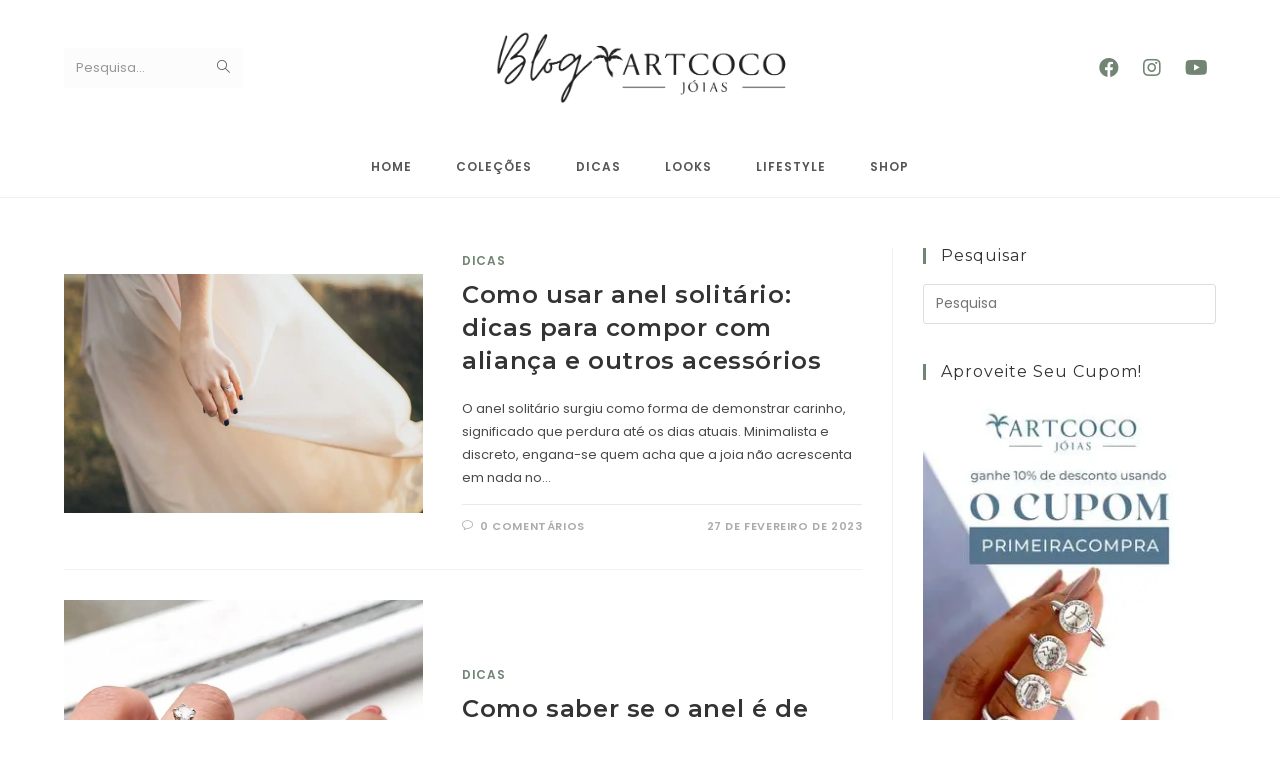

--- FILE ---
content_type: text/css
request_url: https://blog.artcocojoias.com.br/wp-content/cache/autoptimize/css/autoptimize_single_768a8efafb5c8a87be96069ec0cdb5c5.css?ver=1682822532
body_size: 331
content:
.elementor-1063 .elementor-element.elementor-element-bb5b6fe:not(.elementor-motion-effects-element-type-background),.elementor-1063 .elementor-element.elementor-element-bb5b6fe>.elementor-motion-effects-container>.elementor-motion-effects-layer{background-color:#000}.elementor-1063 .elementor-element.elementor-element-bb5b6fe{transition:background .3s,border .3s,border-radius .3s,box-shadow .3s;padding:10px}.elementor-1063 .elementor-element.elementor-element-bb5b6fe>.elementor-background-overlay{transition:background .3s,border-radius .3s,opacity .3s}.elementor-bc-flex-widget .elementor-1063 .elementor-element.elementor-element-fea186d.elementor-column .elementor-widget-wrap{align-items:center}.elementor-1063 .elementor-element.elementor-element-fea186d.elementor-column.elementor-element[data-element_type="column"]>.elementor-widget-wrap.elementor-element-populated{align-content:center;align-items:center}.elementor-1063 .elementor-element.elementor-element-fea186d.elementor-column>.elementor-widget-wrap{justify-content:center}.elementor-1063 .elementor-element.elementor-element-a92c5e1{color:#fff}.elementor-1063 .elementor-element.elementor-element-f5f938d .hfe-nav-menu__toggle{margin:0 auto}.elementor-1063 .elementor-element.elementor-element-f5f938d .menu-item a.hfe-menu-item{padding-left:15px;padding-right:15px}.elementor-1063 .elementor-element.elementor-element-f5f938d .menu-item a.hfe-sub-menu-item{padding-left:calc(15px + 20px);padding-right:15px}.elementor-1063 .elementor-element.elementor-element-f5f938d .hfe-nav-menu__layout-vertical .menu-item ul ul a.hfe-sub-menu-item{padding-left:calc(15px + 40px);padding-right:15px}.elementor-1063 .elementor-element.elementor-element-f5f938d .hfe-nav-menu__layout-vertical .menu-item ul ul ul a.hfe-sub-menu-item{padding-left:calc(15px + 60px);padding-right:15px}.elementor-1063 .elementor-element.elementor-element-f5f938d .hfe-nav-menu__layout-vertical .menu-item ul ul ul ul a.hfe-sub-menu-item{padding-left:calc(15px + 80px);padding-right:15px}.elementor-1063 .elementor-element.elementor-element-f5f938d .menu-item a.hfe-menu-item,.elementor-1063 .elementor-element.elementor-element-f5f938d .menu-item a.hfe-sub-menu-item{padding-top:15px;padding-bottom:15px}.elementor-1063 .elementor-element.elementor-element-f5f938d .menu-item a.hfe-menu-item,.elementor-1063 .elementor-element.elementor-element-f5f938d .sub-menu a.hfe-sub-menu-item{color:#fff}.elementor-1063 .elementor-element.elementor-element-f5f938d .sub-menu,.elementor-1063 .elementor-element.elementor-element-f5f938d nav.hfe-dropdown,.elementor-1063 .elementor-element.elementor-element-f5f938d nav.hfe-dropdown-expandible,.elementor-1063 .elementor-element.elementor-element-f5f938d nav.hfe-dropdown .menu-item a.hfe-menu-item,.elementor-1063 .elementor-element.elementor-element-f5f938d nav.hfe-dropdown .menu-item a.hfe-sub-menu-item{background-color:#fff}.elementor-1063 .elementor-element.elementor-element-f5f938d .sub-menu a.hfe-sub-menu-item,.elementor-1063 .elementor-element.elementor-element-f5f938d nav.hfe-dropdown li a.hfe-menu-item,.elementor-1063 .elementor-element.elementor-element-f5f938d nav.hfe-dropdown li a.hfe-sub-menu-item,.elementor-1063 .elementor-element.elementor-element-f5f938d nav.hfe-dropdown-expandible li a.hfe-menu-item,.elementor-1063 .elementor-element.elementor-element-f5f938d nav.hfe-dropdown-expandible li a.hfe-sub-menu-item{padding-top:15px;padding-bottom:15px}.elementor-1063 .elementor-element.elementor-element-f5f938d .sub-menu li.menu-item:not(:last-child),.elementor-1063 .elementor-element.elementor-element-f5f938d nav.hfe-dropdown li.menu-item:not(:last-child),.elementor-1063 .elementor-element.elementor-element-f5f938d nav.hfe-dropdown-expandible li.menu-item:not(:last-child){border-bottom-style:solid;border-bottom-color:#c4c4c4;border-bottom-width:1px}.elementor-bc-flex-widget .elementor-1063 .elementor-element.elementor-element-ba406ec.elementor-column .elementor-widget-wrap{align-items:center}.elementor-1063 .elementor-element.elementor-element-ba406ec.elementor-column.elementor-element[data-element_type="column"]>.elementor-widget-wrap.elementor-element-populated{align-content:center;align-items:center}.elementor-1063 .elementor-element.elementor-element-2a5b3d4{--grid-template-columns:repeat(0,auto);--grid-column-gap:5px;--grid-row-gap:0px}.elementor-1063 .elementor-element.elementor-element-2a5b3d4 .elementor-widget-container{text-align:center}.elementor-1063 .elementor-element.elementor-element-2a5b3d4 .elementor-social-icon{background-color:#FFFFFF00}.elementor-1063 .elementor-element.elementor-element-2a5b3d4 .elementor-social-icon i{color:#fff}.elementor-1063 .elementor-element.elementor-element-2a5b3d4 .elementor-social-icon svg{fill:#fff}.elementor-1063 .elementor-element.elementor-element-6f2380e:not(.elementor-motion-effects-element-type-background),.elementor-1063 .elementor-element.elementor-element-6f2380e>.elementor-motion-effects-container>.elementor-motion-effects-layer{background-color:#000}.elementor-1063 .elementor-element.elementor-element-6f2380e{border-style:solid;border-width:1px 0 0;border-color:#fff;transition:background .3s,border .3s,border-radius .3s,box-shadow .3s;padding:5px}.elementor-1063 .elementor-element.elementor-element-6f2380e>.elementor-background-overlay{transition:background .3s,border-radius .3s,opacity .3s}.elementor-1063 .elementor-element.elementor-element-73f984d{text-align:center}.elementor-1063 .elementor-element.elementor-element-73f984d .elementor-heading-title{color:#fff;font-family:"Roboto",Sans-serif;font-size:13px;font-weight:400}